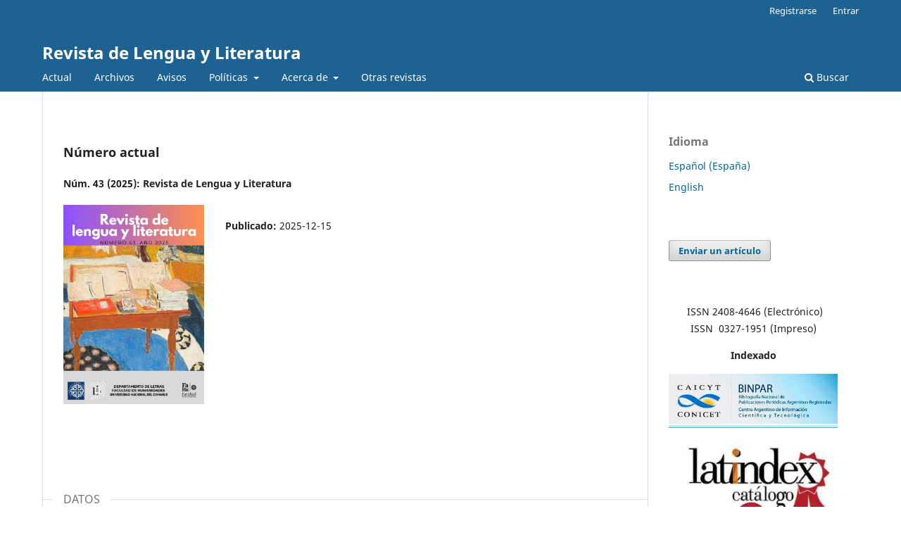

--- FILE ---
content_type: text/html; charset=utf-8
request_url: https://revele.uncoma.edu.ar/index.php/letras/index
body_size: 6573
content:
<!DOCTYPE html>
<html lang="es-ES" xml:lang="es-ES">
<head>
	<meta charset="utf-8">
	<meta name="viewport" content="width=device-width, initial-scale=1.0">
	<title>
		Revista de Lengua y Literatura
					</title>

	
<link rel="icon" href="https://revele.uncoma.edu.ar/public/journals/4/favicon_es_ES.png">
<meta name="description" content="La revista de lengua y literatura es de naturaleza de investigación científica">
<meta name="generator" content="Open Journal Systems 3.3.0.20">
<meta name="description" content="La Revista de Lengua y Literatura, editada por el Departamento de Letras, Facultad de Humanidades de la Universidad Nacional del Comahue. de edición anual,  tine como objetivo la difusión del trabajo de los docentes e investigadores del Departamento de Letras de la Facultad de Humanidades." /><meta name="keywords" content=" artes, humanidades, literatura, revista científico académica, acceso abierto " /><meta name="author" content="metatags generator"><meta name="robots" content="index, follow"><meta name="Revista de Lengua y Literatura" content="6 month">
<link rel="alternate" type="application/atom+xml" href="https://revele.uncoma.edu.ar/index.php/letras/gateway/plugin/WebFeedGatewayPlugin/atom">
<link rel="alternate" type="application/rdf+xml" href="https://revele.uncoma.edu.ar/index.php/letras/gateway/plugin/WebFeedGatewayPlugin/rss">
<link rel="alternate" type="application/rss+xml" href="https://revele.uncoma.edu.ar/index.php/letras/gateway/plugin/WebFeedGatewayPlugin/rss2">
<link rel="alternate" type="application/atom+xml" href="https://revele.uncoma.edu.ar/index.php/letras/gateway/plugin/AnnouncementFeedGatewayPlugin/atom">
<link rel="alternate" type="application/rdf+xml" href="https://revele.uncoma.edu.ar/index.php/letras/gateway/plugin/AnnouncementFeedGatewayPlugin/rss">
<link rel="alternate" type="application/rss+xml" href="https://revele.uncoma.edu.ar/index.php/letras/gateway/plugin/AnnouncementFeedGatewayPlugin/rss2">
	<link rel="stylesheet" href="https://revele.uncoma.edu.ar/index.php/letras/$$$call$$$/page/page/css?name=stylesheet" type="text/css" /><link rel="stylesheet" href="https://revele.uncoma.edu.ar/index.php/letras/$$$call$$$/page/page/css?name=font" type="text/css" /><link rel="stylesheet" href="https://revele.uncoma.edu.ar/lib/pkp/styles/fontawesome/fontawesome.css?v=3.3.0.20" type="text/css" />
</head>
<body class="pkp_page_index pkp_op_index" dir="ltr">

	<div class="pkp_structure_page">

				<header class="pkp_structure_head" id="headerNavigationContainer" role="banner">
						
 <nav class="cmp_skip_to_content" aria-label="Salta a los enlaces de contenido">
	<a href="#pkp_content_main">Ir al contenido principal</a>
	<a href="#siteNav">Ir al menú de navegación principal</a>
										<a href="#homepageIssue">Ir al número actual</a>
				<a href="#pkp_content_footer">Ir al pie de página del sitio</a>
</nav>

			<div class="pkp_head_wrapper">

				<div class="pkp_site_name_wrapper">
					<button class="pkp_site_nav_toggle">
						<span>Open Menu</span>
					</button>
											<h1 class="pkp_screen_reader">
															Revista de Lengua y Literatura
													</h1>
										<div class="pkp_site_name">
																<a href="						https://revele.uncoma.edu.ar/index.php/letras/index
					" class="is_text">Revista de Lengua y Literatura</a>
										</div>
				</div>

				
				<nav class="pkp_site_nav_menu" aria-label="Navegación del sitio">
					<a id="siteNav"></a>
					<div class="pkp_navigation_primary_row">
						<div class="pkp_navigation_primary_wrapper">
																				<ul id="navigationPrimary" class="pkp_navigation_primary pkp_nav_list">
								<li class="">
				<a href="https://revele.uncoma.edu.ar/index.php/letras/issue/current">
					Actual
				</a>
							</li>
								<li class="">
				<a href="https://revele.uncoma.edu.ar/index.php/letras/issue/archive">
					Archivos
				</a>
							</li>
								<li class="">
				<a href="https://revele.uncoma.edu.ar/index.php/letras/announcement">
					Avisos
				</a>
							</li>
								<li class="">
				<a href="https://revele.uncoma.edu.ar/index.php/letras/about">
					Políticas
				</a>
									<ul>
																					<li class="">
									<a href="https://revele.uncoma.edu.ar/index.php/letras/acceso_abierto">
										Política de acceso abierto
									</a>
								</li>
																												<li class="">
									<a href="https://revele.uncoma.edu.ar/index.php/letras/derecho/autor">
										Política de derechos de autor
									</a>
								</li>
																												<li class="">
									<a href="https://revele.uncoma.edu.ar/index.php/letras/correccion">
										Política de corrección electrónica
									</a>
								</li>
																												<li class="">
									<a href="https://revele.uncoma.edu.ar/index.php/letras/preservacion">
										Políticas de preservación digital
									</a>
								</li>
																												<li class="">
									<a href="https://revele.uncoma.edu.ar/index.php/letras/plagio">
										Política de plagio
									</a>
								</li>
																												<li class="">
									<a href="https://revele.uncoma.edu.ar/index.php/letras/etica">
										Política ética
									</a>
								</li>
																												<li class="">
									<a href="https://revele.uncoma.edu.ar/index.php/letras/evaluacion">
										Política y proceso de evaluación
									</a>
								</li>
																												<li class="">
									<a href="https://revele.uncoma.edu.ar/index.php/letras/periodicidad">
										Periodicidad
									</a>
								</li>
																		</ul>
							</li>
								<li class="">
				<a href="https://revele.uncoma.edu.ar/index.php/letras/about">
					Acerca de
				</a>
									<ul>
																					<li class="">
									<a href="https://revele.uncoma.edu.ar/index.php/letras/about">
										Sobre la revista
									</a>
								</li>
																												<li class="">
									<a href="https://revele.uncoma.edu.ar/index.php/letras/about/submissions">
										Envíos
									</a>
								</li>
																												<li class="">
									<a href="https://revele.uncoma.edu.ar/index.php/letras/about/editorialTeam">
										Equipo editorial
									</a>
								</li>
																												<li class="">
									<a href="https://revele.uncoma.edu.ar/index.php/letras/enfoque/alcances">
										Enfoque y alcances 
									</a>
								</li>
																												<li class="">
									<a href="https://revele.uncoma.edu.ar/index.php/letras/derechos">
										Cesión de derechos y tratamiento de datos
									</a>
								</li>
																												<li class="">
									<a href="https://revele.uncoma.edu.ar/index.php/letras/about/privacy">
										Declaración de privacidad
									</a>
								</li>
																												<li class="">
									<a href="https://revele.uncoma.edu.ar/index.php/letras/about/contact">
										Contacto
									</a>
								</li>
																		</ul>
							</li>
								<li class="">
				<a href="https://revele.uncoma.edu.ar/">
					Otras revistas
				</a>
							</li>
			</ul>

				

																						<div class="pkp_navigation_search_wrapper">
									<a href="https://revele.uncoma.edu.ar/index.php/letras/search" class="pkp_search pkp_search_desktop">
										<span class="fa fa-search" aria-hidden="true"></span>
										Buscar
									</a>
								</div>
													</div>
					</div>
					<div class="pkp_navigation_user_wrapper" id="navigationUserWrapper">
							<ul id="navigationUser" class="pkp_navigation_user pkp_nav_list">
								<li class="profile">
				<a href="https://revele.uncoma.edu.ar/index.php/letras/user/register">
					Registrarse
				</a>
							</li>
								<li class="profile">
				<a href="https://revele.uncoma.edu.ar/index.php/letras/login">
					Entrar
				</a>
							</li>
										</ul>

					</div>
				</nav>
			</div><!-- .pkp_head_wrapper -->
		</header><!-- .pkp_structure_head -->

						<div class="pkp_structure_content has_sidebar">
			<div class="pkp_structure_main" role="main">
				<a id="pkp_content_main"></a>

<div class="page_index_journal">

	

	
		
		
				<section class="current_issue">
			<a id="homepageIssue"></a>
			<h2>
				Número actual
			</h2>
			<div class="current_issue_title">
				Núm. 43 (2025): Revista de Lengua y Literatura
			</div>
				<div class="obj_issue_toc">

		
		<div class="heading">

									<a class="cover" href="https://revele.uncoma.edu.ar/index.php/letras/issue/view/562">
								<img src="https://revele.uncoma.edu.ar/public/journals/4/cover_issue_562_es_ES.jpg" alt="					Ver Núm. 43 (2025): Revista de Lengua y Literatura
				">
			</a>
		
				
				
							<div class="published">
				<span class="label">
					Publicado:
				</span>
				<span class="value">
					2025-12-15
				</span>
			</div>
			</div>

		
		<div class="sections">
			<div class="section">
									<h3>
					DATOS
				</h3>
						<ul class="cmp_article_list articles">
									<li>
						
	
<div class="obj_article_summary">
	
	<h4 class="title">
		<a id="article-6856" href="https://revele.uncoma.edu.ar/index.php/letras/article/view/6856">
			Presentación 
					</a>
	</h4>

				<div class="meta">
				<div class="authors">
			Hebe Castaño, María Eugenia Llambí
		</div>
		
				
		
	</div>
	
			<ul class="galleys_links">
																									<li>
																										
	
							

<a class="obj_galley_link pdf" href="https://revele.uncoma.edu.ar/index.php/letras/article/view/6856/63089" aria-labelledby=article-6856>

		
	PDF

	</a>
				</li>
					</ul>
	
	
</div>
					</li>
									<li>
						
	
<div class="obj_article_summary">
	
	<h4 class="title">
		<a id="article-6857" href="https://revele.uncoma.edu.ar/index.php/letras/article/view/6857">
			Índice
					</a>
	</h4>

				<div class="meta">
				<div class="authors">
			Hebe Castaño, María Eugenia Llambí
		</div>
		
				
		
	</div>
	
			<ul class="galleys_links">
																									<li>
																										
	
							

<a class="obj_galley_link pdf" href="https://revele.uncoma.edu.ar/index.php/letras/article/view/6857/63090" aria-labelledby=article-6857>

		
	PDF

	</a>
				</li>
					</ul>
	
	
</div>
					</li>
							</ul>
				</div>
			<div class="section">
									<h3>
					ARTÍCULOS
				</h3>
						<ul class="cmp_article_list articles">
									<li>
						
	
<div class="obj_article_summary">
	
	<h4 class="title">
		<a id="article-6825" href="https://revele.uncoma.edu.ar/index.php/letras/article/view/6825">
			Retórica y enseñanza de la escritura en educación superior
					</a>
	</h4>

				<div class="meta">
				<div class="authors">
			Emilse Malke Kejner
		</div>
		
							<div class="pages">
				7-18
			</div>
		
		
	</div>
	
			<ul class="galleys_links">
																									<li>
																										
	
							

<a class="obj_galley_link pdf" href="https://revele.uncoma.edu.ar/index.php/letras/article/view/6825/63069" aria-labelledby=article-6825>

		
	PDF

	</a>
				</li>
					</ul>
	
	
</div>
					</li>
									<li>
						
	
<div class="obj_article_summary">
	
	<h4 class="title">
		<a id="article-6826" href="https://revele.uncoma.edu.ar/index.php/letras/article/view/6826">
			“La  obertura de Tannhaüser” de J. K. Huysmans. Traducción y comentario
					</a>
	</h4>

				<div class="meta">
				<div class="authors">
			Julieta  Videla Martínez
		</div>
		
							<div class="pages">
				19-30
			</div>
		
		
	</div>
	
			<ul class="galleys_links">
																									<li>
																										
	
							

<a class="obj_galley_link pdf" href="https://revele.uncoma.edu.ar/index.php/letras/article/view/6826/63068" aria-labelledby=article-6826>

		
	PDF

	</a>
				</li>
					</ul>
	
	
</div>
					</li>
									<li>
						
	
<div class="obj_article_summary">
	
	<h4 class="title">
		<a id="article-6828" href="https://revele.uncoma.edu.ar/index.php/letras/article/view/6828">
			“La obra infantil de Elena Fortún más allá de Celia
					</a>
	</h4>

				<div class="meta">
				<div class="authors">
			María Jesús Horta
		</div>
		
							<div class="pages">
				31-43
			</div>
		
		
	</div>
	
			<ul class="galleys_links">
																									<li>
																										
	
							

<a class="obj_galley_link pdf" href="https://revele.uncoma.edu.ar/index.php/letras/article/view/6828/63067" aria-labelledby=article-6828>

		
	PDF

	</a>
				</li>
					</ul>
	
	
</div>
					</li>
									<li>
						
	
<div class="obj_article_summary">
	
	<h4 class="title">
		<a id="article-6829" href="https://revele.uncoma.edu.ar/index.php/letras/article/view/6829">
			Annie Ernaux: política y poética de la memoria
					</a>
	</h4>

				<div class="meta">
				<div class="authors">
			Graciela Mayet
		</div>
		
							<div class="pages">
				44-54
			</div>
		
		
	</div>
	
			<ul class="galleys_links">
																									<li>
																										
	
							

<a class="obj_galley_link pdf" href="https://revele.uncoma.edu.ar/index.php/letras/article/view/6829/63066" aria-labelledby=article-6829>

		
	PDF

	</a>
				</li>
					</ul>
	
	
</div>
					</li>
									<li>
						
	
<div class="obj_article_summary">
	
	<h4 class="title">
		<a id="article-6830" href="https://revele.uncoma.edu.ar/index.php/letras/article/view/6830">
			Contextos socioeconómico y editorial de emergencia de Roberto Arlt
					</a>
	</h4>

				<div class="meta">
				<div class="authors">
			Juan Martín Salandro
		</div>
		
							<div class="pages">
				55-68
			</div>
		
		
	</div>
	
			<ul class="galleys_links">
																									<li>
																										
	
							

<a class="obj_galley_link pdf" href="https://revele.uncoma.edu.ar/index.php/letras/article/view/6830/63065" aria-labelledby=article-6830>

		
	PDF

	</a>
				</li>
					</ul>
	
	
</div>
					</li>
									<li>
						
	
<div class="obj_article_summary">
	
	<h4 class="title">
		<a id="article-6831" href="https://revele.uncoma.edu.ar/index.php/letras/article/view/6831">
			Diversidad sexual y género en la literatura ecuatoguineana contemporánea
					</a>
	</h4>

				<div class="meta">
				<div class="authors">
			Pedro Bayeme BITUGA-NCHAMA
		</div>
		
							<div class="pages">
				69-82
			</div>
		
		
	</div>
	
			<ul class="galleys_links">
																									<li>
																										
	
							

<a class="obj_galley_link pdf" href="https://revele.uncoma.edu.ar/index.php/letras/article/view/6831/63064" aria-labelledby=article-6831>

		
	PDF

	</a>
				</li>
					</ul>
	
	
</div>
					</li>
									<li>
						
	
<div class="obj_article_summary">
	
	<h4 class="title">
		<a id="article-6832" href="https://revele.uncoma.edu.ar/index.php/letras/article/view/6832">
			El impacto de la educación colonial española en la literatura ecuatoguineana
					</a>
	</h4>

				<div class="meta">
				<div class="authors">
			Marcelo Beká Nsue-Nsá
		</div>
		
							<div class="pages">
				83-97
			</div>
		
		
	</div>
	
			<ul class="galleys_links">
																									<li>
																										
	
							

<a class="obj_galley_link pdf" href="https://revele.uncoma.edu.ar/index.php/letras/article/view/6832/63070" aria-labelledby=article-6832>

		
	PDF

	</a>
				</li>
					</ul>
	
	
</div>
					</li>
							</ul>
				</div>
			<div class="section">
									<h3>
					RESEÑAS
				</h3>
						<ul class="cmp_article_list articles">
									<li>
						
	
<div class="obj_article_summary">
	
	<h4 class="title">
		<a id="article-6833" href="https://revele.uncoma.edu.ar/index.php/letras/article/view/6833">
			La perpétuation du Bien: palabras, colores, culturas en diálogo
					</a>
	</h4>

				<div class="meta">
				<div class="authors">
			Lía Mallol de Albarracín
		</div>
		
							<div class="pages">
				98-104
			</div>
		
		
	</div>
	
			<ul class="galleys_links">
																									<li>
																										
	
							

<a class="obj_galley_link pdf" href="https://revele.uncoma.edu.ar/index.php/letras/article/view/6833/63072" aria-labelledby=article-6833>

		
	PDF

	</a>
				</li>
					</ul>
	
	
</div>
					</li>
							</ul>
				</div>
			<div class="section">
									<h3>
					NOTAS
				</h3>
						<ul class="cmp_article_list articles">
									<li>
						
	
<div class="obj_article_summary">
	
	<h4 class="title">
		<a id="article-6834" href="https://revele.uncoma.edu.ar/index.php/letras/article/view/6834">
			Palabras de despedida
					</a>
	</h4>

				<div class="meta">
				<div class="authors">
			Hebe Castaño, María Eugenia Llambí
		</div>
		
							<div class="pages">
				105
			</div>
		
		
	</div>
	
			<ul class="galleys_links">
																									<li>
																										
	
							

<a class="obj_galley_link pdf" href="https://revele.uncoma.edu.ar/index.php/letras/article/view/6834/63071" aria-labelledby=article-6834>

		
	PDF

	</a>
				</li>
					</ul>
	
	
</div>
					</li>
							</ul>
				</div>
		</div><!-- .sections -->
</div>
			<a href="https://revele.uncoma.edu.ar/index.php/letras/issue/archive" class="read_more">
				Ver todos los números
			</a>
		</section>
	
				<div class="additional_content">
			<p>Desde sus inicios en 1987, la Revista de Lengua y Literatura fue pensada por sus fundadores especialmente para la difusión del trabajo de los docentes e investigadores del Departamento de Letras de la Facultad de Humanidades. Asimismo, con el tiempo, la Revista fue estableciendo vínculos con los de otras universidades nacionales y extranjeras a través del intercambio de artículos y, sobre todo, del canje de publicaciones. Actualmente, Lengua y Literatura procura adecuarse a los requerimientos de una nueva etapa. Por un lado, celebramos la incorporación del nuevo formato digital. La revista incluye trabajos de especialistas del campo de la lengua y la literatura.</p>
		</div>
	</div><!-- .page -->

	</div><!-- pkp_structure_main -->

									<div class="pkp_structure_sidebar left" role="complementary" aria-label="Barra lateral">
				<div class="pkp_block block_language">
	<h2 class="title">
		Idioma
	</h2>

	<div class="content">
		<ul>
							<li class="locale_es_ES current" lang="es-ES">
					<a href="https://revele.uncoma.edu.ar/index.php/letras/user/setLocale/es_ES?source=%2Findex.php%2Fletras%2Findex">
						Español (España)
					</a>
				</li>
							<li class="locale_en_US" lang="en-US">
					<a href="https://revele.uncoma.edu.ar/index.php/letras/user/setLocale/en_US?source=%2Findex.php%2Fletras%2Findex">
						English
					</a>
				</li>
					</ul>
	</div>
</div><!-- .block_language -->
<div class="pkp_block block_make_submission">
	<h2 class="pkp_screen_reader">
		Enviar un artículo
	</h2>

	<div class="content">
		<a class="block_make_submission_link" href="https://revele.uncoma.edu.ar/index.php/letras/about/submissions">
			Enviar un artículo
		</a>
	</div>
</div>
<div class="pkp_block block_custom" id="customblock-publicidad">
	<h2 class="title pkp_screen_reader">publicidad</h2>
	<div class="content">
		<p style="text-align: center;">&nbsp;ISSN 2408-4646&nbsp;(Electrónico)<br>ISSN&nbsp; 0327-1951&nbsp;(Impreso)</p>
<p style="text-align: center;"><strong>Indexado<br></strong></p>
<p style="text-align: center;"><a title="BINPAR" href="http://binpar.caicyt.gov.ar/cgi-bin/koha/opac-detail.pl?biblionumber=101432&amp;query_desc=kw%2Cwrdl%3A%20Revista%20de%20lengua%20y%20literatura" target="_blank" rel="noopener"><strong><img src="https://revele.uncoma.edu.ar//public/site/images/biblioteca/binpar1-a0303e76c8833223a434a0077c35dde3.jpg" alt="" width="100" height="32"></strong></a></p>
<p style="text-align: center;"><a title="latindex" href="https://www.latindex.org/latindex/ficha/28040"><strong><img src="https://revele.uncoma.edu.ar//public/site/images/biblioteca/latindex20-ba8604a4881be828173e6f26e2bf4861.png" alt="latindex" width="100" height="59"></strong></a></p>
<p style="text-align: center;"><strong>&nbsp;<a title="Malena" href="http://www.caicyt-conicet.gov.ar/malena/items/show/2235" target="_blank" rel="noopener"><img src="https://revele.uncoma.edu.ar//public/site/images/biblioteca/malena-6a812a11da353557c2c2c978e811c943.png" alt="" width="100" height="44"></a></strong></p>
	</div>
</div>
<div class="pkp_block block_information">
	<h2 class="title">Información</h2>
	<div class="content">
		<ul>
							<li>
					<a href="https://revele.uncoma.edu.ar/index.php/letras/information/readers">
						Para lectores/as
					</a>
				</li>
										<li>
					<a href="https://revele.uncoma.edu.ar/index.php/letras/information/authors">
						Para autores/as
					</a>
				</li>
										<li>
					<a href="https://revele.uncoma.edu.ar/index.php/letras/information/librarians">
						Para bibliotecarios/as
					</a>
				</li>
					</ul>
	</div>
</div>
<div class="pkp_block block_web_feed">
	<h2 class="title">Número actual</h2>
	<div class="content">
		<ul>
			<li>
				<a href="https://revele.uncoma.edu.ar/index.php/letras/gateway/plugin/WebFeedGatewayPlugin/atom">
					<img src="https://revele.uncoma.edu.ar/lib/pkp/templates/images/atom.svg" alt="Logo Atom">
				</a>
			</li>
			<li>
				<a href="https://revele.uncoma.edu.ar/index.php/letras/gateway/plugin/WebFeedGatewayPlugin/rss2">
					<img src="https://revele.uncoma.edu.ar/lib/pkp/templates/images/rss20_logo.svg" alt="Logo RSS2">
				</a>
			</li>
			<li>
				<a href="https://revele.uncoma.edu.ar/index.php/letras/gateway/plugin/WebFeedGatewayPlugin/rss">
					<img src="https://revele.uncoma.edu.ar/lib/pkp/templates/images/rss10_logo.svg" alt="Logo RSS1">
				</a>
			</li>
		</ul>
	</div>
</div>
<div class="pkp_block block_Keywordcloud">
	<h2 class="title">Palabras clave</h2>
	<div class="content" id='wordcloud'></div>

	<script>
		function randomColor() {
			var colors = ['#1f77b4', '#ff7f0e', '#2ca02c', '#d62728', '#9467bd', '#8c564b', '#e377c2', '#7f7f7f', '#bcbd22', '#17becf'];
			return colors[Math.floor(Math.random()*colors.length)];
		}

					document.addEventListener("DOMContentLoaded", function() {
				var keywords = [{"text":"comediantes de la legua","size":1},{"text":"bibliodiversidad","size":1},{"text":"espacio biogr\u00e1fico","size":1},{"text":"cartograf\u00eda","size":1},{"text":"poes\u00eda y espacio","size":1},{"text":"mundo crudo","size":1},{"text":"cat\u00e1logo","size":1},{"text":"fondo editorial neuquino","size":1},{"text":"estado editor","size":1},{"text":"libros","size":1},{"text":"identidad femenina","size":1},{"text":"repetici\u00f3n","size":1},{"text":"\u00c9nfasis","size":1},{"text":"copia","size":1},{"text":"libro","size":1},{"text":"h\u00e9ctor mendes","size":1},{"text":"anne carson","size":1},{"text":"bloc secreto","size":1},{"text":"fascismo","size":1},{"text":"autoficci\u00f3n femenina","size":1},{"text":"lenguaje metaf\u00f3rico","size":1},{"text":"b\u00fasqueda","size":1},{"text":"apartheid","size":1},{"text":"poema","size":1},{"text":"holocausto","size":1},{"text":"situaci\u00f3n","size":1},{"text":"construcci\u00f3n","size":1},{"text":"yo","size":1},{"text":"personajes","size":1},{"text":"novelas","size":1},{"text":"bildungsroman","size":1},{"text":"g\u00e9nero","size":1},{"text":"colonialidad","size":1},{"text":"poscolonialidad","size":1},{"text":"populismo","size":1},{"text":"popular","size":1},{"text":"antonio di benedetto","size":1},{"text":"alberto rodr\u00edguez (h)","size":1},{"text":"ni\u00f1os","size":1},{"text":"existencialismo","size":1},{"text":"antifascismo","size":1},{"text":"libertad","size":1},{"text":"rosana famularo","size":1},{"text":"cabez\u00f3n c\u00e1mara","size":1},{"text":"posthumanismo","size":1},{"text":"animalidad","size":1},{"text":"mar\u00eda teresa le\u00f3n","size":1},{"text":"rodolfo araoz alfaro deodoro roca. refugees. villa del totoral. communists","size":1},{"text":"butler","size":1},{"text":"heteronorma","size":1}];
				var totalWeight = 0;
				var width = 300;
				var height = 200;
				var transitionDuration = 200;
				var length_keywords = keywords.length;
				var layout = d3.layout.cloud();

				layout.size([width, height])
					.words(keywords)
					.fontSize(function(d)
					{
						return fontSize(+d.size);
					})
					.on('end', draw);

				var svg = d3.select("#wordcloud").append("svg")
					.attr("viewBox", "0 0 " + width + " " + height)
					.attr("width", '100%');

				function update() {
					var words = layout.words();
					fontSize = d3.scaleLinear().range([16, 34]);
					if (words.length) {
						fontSize.domain([+words[words.length - 1].size || 1, +words[0].size]);
					}
				}

				keywords.forEach(function(item,index){totalWeight += item.size;});

				update();

				function draw(words, bounds) {
					var w = layout.size()[0],
						h = layout.size()[1];

					scaling = bounds
						? Math.min(
							w / Math.abs(bounds[1].x - w / 2),
							w / Math.abs(bounds[0].x - w / 2),
							h / Math.abs(bounds[1].y - h / 2),
							h / Math.abs(bounds[0].y - h / 2),
						) / 2
						: 1;

					svg
					.append("g")
					.attr(
						"transform",
						"translate(" + [w >> 1, h >> 1] + ")scale(" + scaling + ")",
					)
					.selectAll("text")
						.data(words)
					.enter().append("text")
						.style("font-size", function(d) { return d.size + "px"; })
						.style("font-family", 'serif')
						.style("fill", randomColor)
						.style('cursor', 'pointer')
						.style('opacity', 0.7)
						.attr('class', 'keyword')
						.attr("text-anchor", "middle")
						.attr("transform", function(d) {
							return "translate(" + [d.x, d.y] + ")rotate(" + d.rotate + ")";
						})
						.text(function(d) { return d.text; })
						.on("click", function(d, i){
							window.location = "https://revele.uncoma.edu.ar/index.php/letras/search?query=QUERY_SLUG".replace(/QUERY_SLUG/, encodeURIComponent(''+d.text+''));
						})
						.on("mouseover", function(d, i) {
							d3.select(this).transition()
								.duration(transitionDuration)
								.style('font-size',function(d) { return (d.size + 3) + "px"; })
								.style('opacity', 1);
						})
						.on("mouseout", function(d, i) {
							d3.select(this).transition()
								.duration(transitionDuration)
								.style('font-size',function(d) { return d.size + "px"; })
								.style('opacity', 0.7);
						})
						.on('resize', function() { update() });
				}

				layout.start();

			});
			</script>
</div>
<div class="pkp_block block_announcement_feed">
	<h2 class="title">Avisos</h2>
	<div class="content">
		<ul>
			<li>
				<a href="https://revele.uncoma.edu.ar/index.php/letras/gateway/plugin/AnnouncementFeedGatewayPlugin/atom">
					<img src="https://revele.uncoma.edu.ar/lib/pkp/templates/images/atom.svg" alt="Logo Atom">
				</a>
			</li>
			<li>
				<a href="https://revele.uncoma.edu.ar/index.php/letras/gateway/plugin/AnnouncementFeedGatewayPlugin/rss2">
					<img src="https://revele.uncoma.edu.ar/lib/pkp/templates/images/rss20_logo.svg" alt="Logo RSS2">
				</a>
			</li>
			<li>
				<a href="https://revele.uncoma.edu.ar/index.php/letras/gateway/plugin/AnnouncementFeedGatewayPlugin/rss">
					<img src="https://revele.uncoma.edu.ar/lib/pkp/templates/images/rss10_logo.svg" alt="Logo RSS1">
				</a>
			</li>
		</ul>
	</div>
</div>

			</div><!-- pkp_sidebar.left -->
			</div><!-- pkp_structure_content -->

<div class="pkp_structure_footer_wrapper" role="contentinfo">
	<a id="pkp_content_footer"></a>

	<div class="pkp_structure_footer">

					<div class="pkp_footer_content">
				<p align="center"><strong>Revista de Lengua y Literatura</strong></p>
<p align="center"><strong>ISSN 2408-4646</strong> (<strong>Electrónico)</strong><br /><strong>ISSN  0327-1951</strong> (<strong>Impreso)</strong></p>
<p align="center"><strong>Facultad de Humanidades</strong><br />Universidad Nacional del Comahue - Avenida Argentina 1400 C.P. (8300) Neuquén - Telefono: 0299-4490474</p>
<p align="center">URL de la licencia: <a href="https://creativecommons.org/licenses/by-nc-nd/2.5/ar/" rel="license">https://creativecommons.org/licenses/by-nc-nd/2.5/ar/</a></p>
<p align="center"><strong> Desarrollado por Servicios Informáticos de la Biblioteca Central </strong>Francisco P. Moreno<br /><a href="mailto:mailito:web@biblioteca.uncoma.edu.ar">web@biblioteca.uncoma.edu.ar</a></p>
			</div>
		
		<div class="pkp_brand_footer" role="complementary">
			<a href="https://revele.uncoma.edu.ar/index.php/letras/about/aboutThisPublishingSystem">
				<img alt="Más información acerca del sistema de publicación, de la plataforma y del flujo de trabajo de OJS/PKP." src="https://revele.uncoma.edu.ar/templates/images/ojs_brand.png">
			</a>
		</div>
	</div>
</div><!-- pkp_structure_footer_wrapper -->

</div><!-- pkp_structure_page -->

<script src="https://revele.uncoma.edu.ar/lib/pkp/lib/vendor/components/jquery/jquery.min.js?v=3.3.0.20" type="text/javascript"></script><script src="https://revele.uncoma.edu.ar/lib/pkp/lib/vendor/components/jqueryui/jquery-ui.min.js?v=3.3.0.20" type="text/javascript"></script><script src="https://revele.uncoma.edu.ar/plugins/themes/default/js/lib/popper/popper.js?v=3.3.0.20" type="text/javascript"></script><script src="https://revele.uncoma.edu.ar/plugins/themes/default/js/lib/bootstrap/util.js?v=3.3.0.20" type="text/javascript"></script><script src="https://revele.uncoma.edu.ar/plugins/themes/default/js/lib/bootstrap/dropdown.js?v=3.3.0.20" type="text/javascript"></script><script src="https://revele.uncoma.edu.ar/plugins/themes/default/js/main.js?v=3.3.0.20" type="text/javascript"></script><script src="https://d3js.org/d3.v4.js?v=3.3.0.20" type="text/javascript"></script><script src="https://cdn.jsdelivr.net/gh/holtzy/D3-graph-gallery@master/LIB/d3.layout.cloud.js?v=3.3.0.20" type="text/javascript"></script>


</body>
</html>
